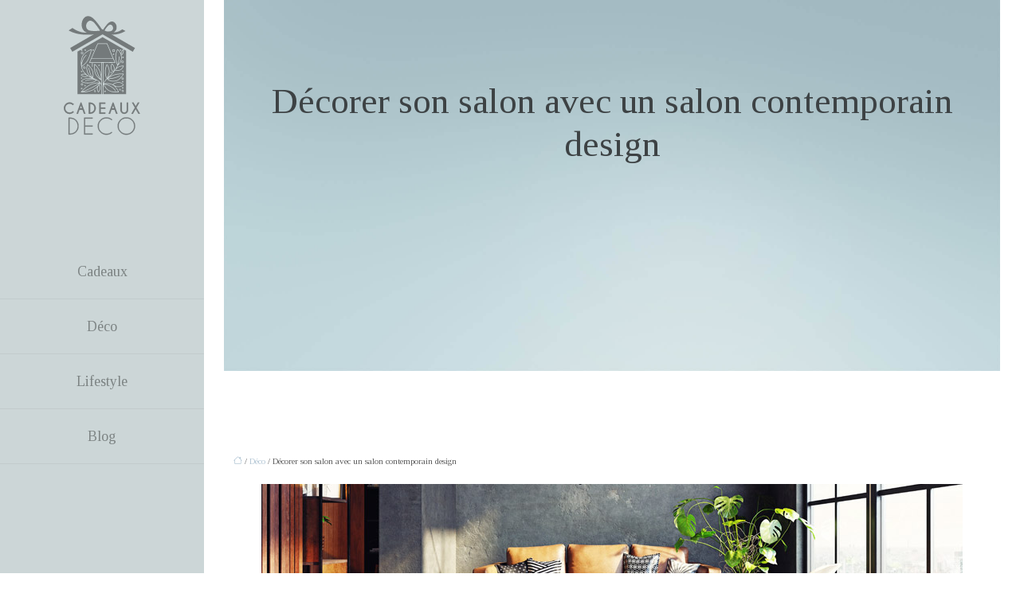

--- FILE ---
content_type: text/html; charset=UTF-8
request_url: https://www.cadeaux-deco.com/decorer-son-salon-avec-un-salon-contemporain-design/
body_size: 9904
content:
<!DOCTYPE html>
<html lang="fr-FR">
<head>
<meta charset="UTF-8" />
<meta name="viewport" content="width=device-width">
<link rel="shortcut icon" href="/wp-content/uploads/2020/03/favicon-01.png" />
<script type="application/ld+json">
{
    "@context": "https://schema.org",
    "@graph": [
        {
            "@type": "WebSite",
            "@id": "https://www.cadeaux-deco.com#website",
            "url": "https://www.cadeaux-deco.com",
            "inLanguage": "fr-FR",
            "publisher": {
                "@id": "https://www.cadeaux-deco.com#organization"
            }
        },
        {
            "@type": "Organization",
            "@id": "https://www.cadeaux-deco.com#organization",
            "url": "https://www.cadeaux-deco.com",
            "logo": {
                "@type": "ImageObject",
                "@id": "https://www.cadeaux-deco.com#logo",
                "url": "https://www.cadeaux-deco.com/wp-content/uploads/2020/03/logo2a.png"
            }
        },
        {
            "@type": "Person",
            "@id": "https://www.cadeaux-deco.com/author/annoncemoto#person",
            "name": "admin",
            "jobTitle": "Rédaction Web",
            "url": "https://www.cadeaux-deco.com/author/annoncemoto",
            "worksFor": {
                "@id": "https://www.cadeaux-deco.com#organization"
            },
            "image": {
                "@type": "ImageObject",
                "url": ""
            }
        },
        {
            "@type": "WebPage",
            "@id": "https://www.cadeaux-deco.com/decorer-son-salon-avec-un-salon-contemporain-design/#webpage",
            "url": "https://www.cadeaux-deco.com/decorer-son-salon-avec-un-salon-contemporain-design/",
            "isPartOf": {
                "@id": "https://www.cadeaux-deco.com#website"
            },
            "breadcrumb": {
                "@id": "https://www.cadeaux-deco.com/decorer-son-salon-avec-un-salon-contemporain-design/#breadcrumb"
            },
            "inLanguage": "fr_FR",
            "primaryImageOfPage": {
                "@id": "https://www.cadeaux-deco.com/wp-content/uploads/2021/11/salon.jpg"
            }
        },
        {
            "@type": "Article",
            "@id": "https://www.cadeaux-deco.com/decorer-son-salon-avec-un-salon-contemporain-design/#article",
            "headline": "Décorer son salon avec un salon contemporain design",
            "mainEntityOfPage": {
                "@id": "https://www.cadeaux-deco.com/decorer-son-salon-avec-un-salon-contemporain-design/#webpage"
            },
            "image": {
                "@type": "ImageObject",
                "@id": "https://www.cadeaux-deco.com/wp-content/uploads/2021/11/salon.jpg",
                "url": "https://www.cadeaux-deco.com/wp-content/uploads/2021/11/salon.jpg",
                "width": 880,
                "height": 300,
                "alt": "salon"
            },
            "wordCount": 665,
            "isAccessibleForFree": true,
            "articleSection": [
                "Déco"
            ],
            "datePublished": "2021-11-18T01:03:25+00:00",
            "author": {
                "@id": "https://www.cadeaux-deco.com/author/annoncemoto#person"
            },
            "publisher": {
                "@id": "https://www.cadeaux-deco.com#organization"
            },
            "inLanguage": "fr-FR"
        },
        {
            "@type": "BreadcrumbList",
            "@id": "https://www.cadeaux-deco.com/decorer-son-salon-avec-un-salon-contemporain-design/#breadcrumb",
            "itemListElement": [
                {
                    "@type": "ListItem",
                    "position": 1,
                    "name": "Accueil",
                    "item": "https://www.cadeaux-deco.com/"
                },
                {
                    "@type": "ListItem",
                    "position": 2,
                    "name": "Déco",
                    "item": "https://www.cadeaux-deco.com/deco/"
                },
                {
                    "@type": "ListItem",
                    "position": 3,
                    "name": "Décorer son salon avec un salon contemporain design",
                    "item": "https://www.cadeaux-deco.com/decorer-son-salon-avec-un-salon-contemporain-design/"
                }
            ]
        }
    ]
}</script>
<meta name='robots' content='max-image-preview:large' />
<title>Quel tapis contemporain choisir pour son salon ?</title><meta name="description" content="Pour aménager un chez-soi chaleureux à la hauteur de vos attentes, la décoration du salon est une étape importante qui nécessite de prendre multiples décisions."><link rel="alternate" title="oEmbed (JSON)" type="application/json+oembed" href="https://www.cadeaux-deco.com/wp-json/oembed/1.0/embed?url=https%3A%2F%2Fwww.cadeaux-deco.com%2Fdecorer-son-salon-avec-un-salon-contemporain-design%2F" />
<link rel="alternate" title="oEmbed (XML)" type="text/xml+oembed" href="https://www.cadeaux-deco.com/wp-json/oembed/1.0/embed?url=https%3A%2F%2Fwww.cadeaux-deco.com%2Fdecorer-son-salon-avec-un-salon-contemporain-design%2F&#038;format=xml" />
<style id='wp-img-auto-sizes-contain-inline-css' type='text/css'>
img:is([sizes=auto i],[sizes^="auto," i]){contain-intrinsic-size:3000px 1500px}
/*# sourceURL=wp-img-auto-sizes-contain-inline-css */
</style>
<style id='wp-block-library-inline-css' type='text/css'>
:root{--wp-block-synced-color:#7a00df;--wp-block-synced-color--rgb:122,0,223;--wp-bound-block-color:var(--wp-block-synced-color);--wp-editor-canvas-background:#ddd;--wp-admin-theme-color:#007cba;--wp-admin-theme-color--rgb:0,124,186;--wp-admin-theme-color-darker-10:#006ba1;--wp-admin-theme-color-darker-10--rgb:0,107,160.5;--wp-admin-theme-color-darker-20:#005a87;--wp-admin-theme-color-darker-20--rgb:0,90,135;--wp-admin-border-width-focus:2px}@media (min-resolution:192dpi){:root{--wp-admin-border-width-focus:1.5px}}.wp-element-button{cursor:pointer}:root .has-very-light-gray-background-color{background-color:#eee}:root .has-very-dark-gray-background-color{background-color:#313131}:root .has-very-light-gray-color{color:#eee}:root .has-very-dark-gray-color{color:#313131}:root .has-vivid-green-cyan-to-vivid-cyan-blue-gradient-background{background:linear-gradient(135deg,#00d084,#0693e3)}:root .has-purple-crush-gradient-background{background:linear-gradient(135deg,#34e2e4,#4721fb 50%,#ab1dfe)}:root .has-hazy-dawn-gradient-background{background:linear-gradient(135deg,#faaca8,#dad0ec)}:root .has-subdued-olive-gradient-background{background:linear-gradient(135deg,#fafae1,#67a671)}:root .has-atomic-cream-gradient-background{background:linear-gradient(135deg,#fdd79a,#004a59)}:root .has-nightshade-gradient-background{background:linear-gradient(135deg,#330968,#31cdcf)}:root .has-midnight-gradient-background{background:linear-gradient(135deg,#020381,#2874fc)}:root{--wp--preset--font-size--normal:16px;--wp--preset--font-size--huge:42px}.has-regular-font-size{font-size:1em}.has-larger-font-size{font-size:2.625em}.has-normal-font-size{font-size:var(--wp--preset--font-size--normal)}.has-huge-font-size{font-size:var(--wp--preset--font-size--huge)}.has-text-align-center{text-align:center}.has-text-align-left{text-align:left}.has-text-align-right{text-align:right}.has-fit-text{white-space:nowrap!important}#end-resizable-editor-section{display:none}.aligncenter{clear:both}.items-justified-left{justify-content:flex-start}.items-justified-center{justify-content:center}.items-justified-right{justify-content:flex-end}.items-justified-space-between{justify-content:space-between}.screen-reader-text{border:0;clip-path:inset(50%);height:1px;margin:-1px;overflow:hidden;padding:0;position:absolute;width:1px;word-wrap:normal!important}.screen-reader-text:focus{background-color:#ddd;clip-path:none;color:#444;display:block;font-size:1em;height:auto;left:5px;line-height:normal;padding:15px 23px 14px;text-decoration:none;top:5px;width:auto;z-index:100000}html :where(.has-border-color){border-style:solid}html :where([style*=border-top-color]){border-top-style:solid}html :where([style*=border-right-color]){border-right-style:solid}html :where([style*=border-bottom-color]){border-bottom-style:solid}html :where([style*=border-left-color]){border-left-style:solid}html :where([style*=border-width]){border-style:solid}html :where([style*=border-top-width]){border-top-style:solid}html :where([style*=border-right-width]){border-right-style:solid}html :where([style*=border-bottom-width]){border-bottom-style:solid}html :where([style*=border-left-width]){border-left-style:solid}html :where(img[class*=wp-image-]){height:auto;max-width:100%}:where(figure){margin:0 0 1em}html :where(.is-position-sticky){--wp-admin--admin-bar--position-offset:var(--wp-admin--admin-bar--height,0px)}@media screen and (max-width:600px){html :where(.is-position-sticky){--wp-admin--admin-bar--position-offset:0px}}

/*# sourceURL=wp-block-library-inline-css */
</style><style id='global-styles-inline-css' type='text/css'>
:root{--wp--preset--aspect-ratio--square: 1;--wp--preset--aspect-ratio--4-3: 4/3;--wp--preset--aspect-ratio--3-4: 3/4;--wp--preset--aspect-ratio--3-2: 3/2;--wp--preset--aspect-ratio--2-3: 2/3;--wp--preset--aspect-ratio--16-9: 16/9;--wp--preset--aspect-ratio--9-16: 9/16;--wp--preset--color--black: #000000;--wp--preset--color--cyan-bluish-gray: #abb8c3;--wp--preset--color--white: #ffffff;--wp--preset--color--pale-pink: #f78da7;--wp--preset--color--vivid-red: #cf2e2e;--wp--preset--color--luminous-vivid-orange: #ff6900;--wp--preset--color--luminous-vivid-amber: #fcb900;--wp--preset--color--light-green-cyan: #7bdcb5;--wp--preset--color--vivid-green-cyan: #00d084;--wp--preset--color--pale-cyan-blue: #8ed1fc;--wp--preset--color--vivid-cyan-blue: #0693e3;--wp--preset--color--vivid-purple: #9b51e0;--wp--preset--color--base: #f9f9f9;--wp--preset--color--base-2: #ffffff;--wp--preset--color--contrast: #111111;--wp--preset--color--contrast-2: #636363;--wp--preset--color--contrast-3: #A4A4A4;--wp--preset--color--accent: #cfcabe;--wp--preset--color--accent-2: #c2a990;--wp--preset--color--accent-3: #d8613c;--wp--preset--color--accent-4: #b1c5a4;--wp--preset--color--accent-5: #b5bdbc;--wp--preset--gradient--vivid-cyan-blue-to-vivid-purple: linear-gradient(135deg,rgb(6,147,227) 0%,rgb(155,81,224) 100%);--wp--preset--gradient--light-green-cyan-to-vivid-green-cyan: linear-gradient(135deg,rgb(122,220,180) 0%,rgb(0,208,130) 100%);--wp--preset--gradient--luminous-vivid-amber-to-luminous-vivid-orange: linear-gradient(135deg,rgb(252,185,0) 0%,rgb(255,105,0) 100%);--wp--preset--gradient--luminous-vivid-orange-to-vivid-red: linear-gradient(135deg,rgb(255,105,0) 0%,rgb(207,46,46) 100%);--wp--preset--gradient--very-light-gray-to-cyan-bluish-gray: linear-gradient(135deg,rgb(238,238,238) 0%,rgb(169,184,195) 100%);--wp--preset--gradient--cool-to-warm-spectrum: linear-gradient(135deg,rgb(74,234,220) 0%,rgb(151,120,209) 20%,rgb(207,42,186) 40%,rgb(238,44,130) 60%,rgb(251,105,98) 80%,rgb(254,248,76) 100%);--wp--preset--gradient--blush-light-purple: linear-gradient(135deg,rgb(255,206,236) 0%,rgb(152,150,240) 100%);--wp--preset--gradient--blush-bordeaux: linear-gradient(135deg,rgb(254,205,165) 0%,rgb(254,45,45) 50%,rgb(107,0,62) 100%);--wp--preset--gradient--luminous-dusk: linear-gradient(135deg,rgb(255,203,112) 0%,rgb(199,81,192) 50%,rgb(65,88,208) 100%);--wp--preset--gradient--pale-ocean: linear-gradient(135deg,rgb(255,245,203) 0%,rgb(182,227,212) 50%,rgb(51,167,181) 100%);--wp--preset--gradient--electric-grass: linear-gradient(135deg,rgb(202,248,128) 0%,rgb(113,206,126) 100%);--wp--preset--gradient--midnight: linear-gradient(135deg,rgb(2,3,129) 0%,rgb(40,116,252) 100%);--wp--preset--gradient--gradient-1: linear-gradient(to bottom, #cfcabe 0%, #F9F9F9 100%);--wp--preset--gradient--gradient-2: linear-gradient(to bottom, #C2A990 0%, #F9F9F9 100%);--wp--preset--gradient--gradient-3: linear-gradient(to bottom, #D8613C 0%, #F9F9F9 100%);--wp--preset--gradient--gradient-4: linear-gradient(to bottom, #B1C5A4 0%, #F9F9F9 100%);--wp--preset--gradient--gradient-5: linear-gradient(to bottom, #B5BDBC 0%, #F9F9F9 100%);--wp--preset--gradient--gradient-6: linear-gradient(to bottom, #A4A4A4 0%, #F9F9F9 100%);--wp--preset--gradient--gradient-7: linear-gradient(to bottom, #cfcabe 50%, #F9F9F9 50%);--wp--preset--gradient--gradient-8: linear-gradient(to bottom, #C2A990 50%, #F9F9F9 50%);--wp--preset--gradient--gradient-9: linear-gradient(to bottom, #D8613C 50%, #F9F9F9 50%);--wp--preset--gradient--gradient-10: linear-gradient(to bottom, #B1C5A4 50%, #F9F9F9 50%);--wp--preset--gradient--gradient-11: linear-gradient(to bottom, #B5BDBC 50%, #F9F9F9 50%);--wp--preset--gradient--gradient-12: linear-gradient(to bottom, #A4A4A4 50%, #F9F9F9 50%);--wp--preset--font-size--small: 13px;--wp--preset--font-size--medium: 20px;--wp--preset--font-size--large: 36px;--wp--preset--font-size--x-large: 42px;--wp--preset--spacing--20: min(1.5rem, 2vw);--wp--preset--spacing--30: min(2.5rem, 3vw);--wp--preset--spacing--40: min(4rem, 5vw);--wp--preset--spacing--50: min(6.5rem, 8vw);--wp--preset--spacing--60: min(10.5rem, 13vw);--wp--preset--spacing--70: 3.38rem;--wp--preset--spacing--80: 5.06rem;--wp--preset--spacing--10: 1rem;--wp--preset--shadow--natural: 6px 6px 9px rgba(0, 0, 0, 0.2);--wp--preset--shadow--deep: 12px 12px 50px rgba(0, 0, 0, 0.4);--wp--preset--shadow--sharp: 6px 6px 0px rgba(0, 0, 0, 0.2);--wp--preset--shadow--outlined: 6px 6px 0px -3px rgb(255, 255, 255), 6px 6px rgb(0, 0, 0);--wp--preset--shadow--crisp: 6px 6px 0px rgb(0, 0, 0);}:root { --wp--style--global--content-size: 1320px;--wp--style--global--wide-size: 1920px; }:where(body) { margin: 0; }.wp-site-blocks { padding-top: var(--wp--style--root--padding-top); padding-bottom: var(--wp--style--root--padding-bottom); }.has-global-padding { padding-right: var(--wp--style--root--padding-right); padding-left: var(--wp--style--root--padding-left); }.has-global-padding > .alignfull { margin-right: calc(var(--wp--style--root--padding-right) * -1); margin-left: calc(var(--wp--style--root--padding-left) * -1); }.has-global-padding :where(:not(.alignfull.is-layout-flow) > .has-global-padding:not(.wp-block-block, .alignfull)) { padding-right: 0; padding-left: 0; }.has-global-padding :where(:not(.alignfull.is-layout-flow) > .has-global-padding:not(.wp-block-block, .alignfull)) > .alignfull { margin-left: 0; margin-right: 0; }.wp-site-blocks > .alignleft { float: left; margin-right: 2em; }.wp-site-blocks > .alignright { float: right; margin-left: 2em; }.wp-site-blocks > .aligncenter { justify-content: center; margin-left: auto; margin-right: auto; }:where(.wp-site-blocks) > * { margin-block-start: 1.2rem; margin-block-end: 0; }:where(.wp-site-blocks) > :first-child { margin-block-start: 0; }:where(.wp-site-blocks) > :last-child { margin-block-end: 0; }:root { --wp--style--block-gap: 1.2rem; }:root :where(.is-layout-flow) > :first-child{margin-block-start: 0;}:root :where(.is-layout-flow) > :last-child{margin-block-end: 0;}:root :where(.is-layout-flow) > *{margin-block-start: 1.2rem;margin-block-end: 0;}:root :where(.is-layout-constrained) > :first-child{margin-block-start: 0;}:root :where(.is-layout-constrained) > :last-child{margin-block-end: 0;}:root :where(.is-layout-constrained) > *{margin-block-start: 1.2rem;margin-block-end: 0;}:root :where(.is-layout-flex){gap: 1.2rem;}:root :where(.is-layout-grid){gap: 1.2rem;}.is-layout-flow > .alignleft{float: left;margin-inline-start: 0;margin-inline-end: 2em;}.is-layout-flow > .alignright{float: right;margin-inline-start: 2em;margin-inline-end: 0;}.is-layout-flow > .aligncenter{margin-left: auto !important;margin-right: auto !important;}.is-layout-constrained > .alignleft{float: left;margin-inline-start: 0;margin-inline-end: 2em;}.is-layout-constrained > .alignright{float: right;margin-inline-start: 2em;margin-inline-end: 0;}.is-layout-constrained > .aligncenter{margin-left: auto !important;margin-right: auto !important;}.is-layout-constrained > :where(:not(.alignleft):not(.alignright):not(.alignfull)){max-width: var(--wp--style--global--content-size);margin-left: auto !important;margin-right: auto !important;}.is-layout-constrained > .alignwide{max-width: var(--wp--style--global--wide-size);}body .is-layout-flex{display: flex;}.is-layout-flex{flex-wrap: wrap;align-items: center;}.is-layout-flex > :is(*, div){margin: 0;}body .is-layout-grid{display: grid;}.is-layout-grid > :is(*, div){margin: 0;}body{--wp--style--root--padding-top: 0px;--wp--style--root--padding-right: var(--wp--preset--spacing--50);--wp--style--root--padding-bottom: 0px;--wp--style--root--padding-left: var(--wp--preset--spacing--50);}a:where(:not(.wp-element-button)){text-decoration: underline;}:root :where(a:where(:not(.wp-element-button)):hover){text-decoration: none;}:root :where(.wp-element-button, .wp-block-button__link){background-color: var(--wp--preset--color--contrast);border-radius: .33rem;border-color: var(--wp--preset--color--contrast);border-width: 0;color: var(--wp--preset--color--base);font-family: inherit;font-size: var(--wp--preset--font-size--small);font-style: normal;font-weight: 500;letter-spacing: inherit;line-height: inherit;padding-top: 0.6rem;padding-right: 1rem;padding-bottom: 0.6rem;padding-left: 1rem;text-decoration: none;text-transform: inherit;}:root :where(.wp-element-button:hover, .wp-block-button__link:hover){background-color: var(--wp--preset--color--contrast-2);border-color: var(--wp--preset--color--contrast-2);color: var(--wp--preset--color--base);}:root :where(.wp-element-button:focus, .wp-block-button__link:focus){background-color: var(--wp--preset--color--contrast-2);border-color: var(--wp--preset--color--contrast-2);color: var(--wp--preset--color--base);outline-color: var(--wp--preset--color--contrast);outline-offset: 2px;outline-style: dotted;outline-width: 1px;}:root :where(.wp-element-button:active, .wp-block-button__link:active){background-color: var(--wp--preset--color--contrast);color: var(--wp--preset--color--base);}:root :where(.wp-element-caption, .wp-block-audio figcaption, .wp-block-embed figcaption, .wp-block-gallery figcaption, .wp-block-image figcaption, .wp-block-table figcaption, .wp-block-video figcaption){color: var(--wp--preset--color--contrast-2);font-family: var(--wp--preset--font-family--body);font-size: 0.8rem;}.has-black-color{color: var(--wp--preset--color--black) !important;}.has-cyan-bluish-gray-color{color: var(--wp--preset--color--cyan-bluish-gray) !important;}.has-white-color{color: var(--wp--preset--color--white) !important;}.has-pale-pink-color{color: var(--wp--preset--color--pale-pink) !important;}.has-vivid-red-color{color: var(--wp--preset--color--vivid-red) !important;}.has-luminous-vivid-orange-color{color: var(--wp--preset--color--luminous-vivid-orange) !important;}.has-luminous-vivid-amber-color{color: var(--wp--preset--color--luminous-vivid-amber) !important;}.has-light-green-cyan-color{color: var(--wp--preset--color--light-green-cyan) !important;}.has-vivid-green-cyan-color{color: var(--wp--preset--color--vivid-green-cyan) !important;}.has-pale-cyan-blue-color{color: var(--wp--preset--color--pale-cyan-blue) !important;}.has-vivid-cyan-blue-color{color: var(--wp--preset--color--vivid-cyan-blue) !important;}.has-vivid-purple-color{color: var(--wp--preset--color--vivid-purple) !important;}.has-base-color{color: var(--wp--preset--color--base) !important;}.has-base-2-color{color: var(--wp--preset--color--base-2) !important;}.has-contrast-color{color: var(--wp--preset--color--contrast) !important;}.has-contrast-2-color{color: var(--wp--preset--color--contrast-2) !important;}.has-contrast-3-color{color: var(--wp--preset--color--contrast-3) !important;}.has-accent-color{color: var(--wp--preset--color--accent) !important;}.has-accent-2-color{color: var(--wp--preset--color--accent-2) !important;}.has-accent-3-color{color: var(--wp--preset--color--accent-3) !important;}.has-accent-4-color{color: var(--wp--preset--color--accent-4) !important;}.has-accent-5-color{color: var(--wp--preset--color--accent-5) !important;}.has-black-background-color{background-color: var(--wp--preset--color--black) !important;}.has-cyan-bluish-gray-background-color{background-color: var(--wp--preset--color--cyan-bluish-gray) !important;}.has-white-background-color{background-color: var(--wp--preset--color--white) !important;}.has-pale-pink-background-color{background-color: var(--wp--preset--color--pale-pink) !important;}.has-vivid-red-background-color{background-color: var(--wp--preset--color--vivid-red) !important;}.has-luminous-vivid-orange-background-color{background-color: var(--wp--preset--color--luminous-vivid-orange) !important;}.has-luminous-vivid-amber-background-color{background-color: var(--wp--preset--color--luminous-vivid-amber) !important;}.has-light-green-cyan-background-color{background-color: var(--wp--preset--color--light-green-cyan) !important;}.has-vivid-green-cyan-background-color{background-color: var(--wp--preset--color--vivid-green-cyan) !important;}.has-pale-cyan-blue-background-color{background-color: var(--wp--preset--color--pale-cyan-blue) !important;}.has-vivid-cyan-blue-background-color{background-color: var(--wp--preset--color--vivid-cyan-blue) !important;}.has-vivid-purple-background-color{background-color: var(--wp--preset--color--vivid-purple) !important;}.has-base-background-color{background-color: var(--wp--preset--color--base) !important;}.has-base-2-background-color{background-color: var(--wp--preset--color--base-2) !important;}.has-contrast-background-color{background-color: var(--wp--preset--color--contrast) !important;}.has-contrast-2-background-color{background-color: var(--wp--preset--color--contrast-2) !important;}.has-contrast-3-background-color{background-color: var(--wp--preset--color--contrast-3) !important;}.has-accent-background-color{background-color: var(--wp--preset--color--accent) !important;}.has-accent-2-background-color{background-color: var(--wp--preset--color--accent-2) !important;}.has-accent-3-background-color{background-color: var(--wp--preset--color--accent-3) !important;}.has-accent-4-background-color{background-color: var(--wp--preset--color--accent-4) !important;}.has-accent-5-background-color{background-color: var(--wp--preset--color--accent-5) !important;}.has-black-border-color{border-color: var(--wp--preset--color--black) !important;}.has-cyan-bluish-gray-border-color{border-color: var(--wp--preset--color--cyan-bluish-gray) !important;}.has-white-border-color{border-color: var(--wp--preset--color--white) !important;}.has-pale-pink-border-color{border-color: var(--wp--preset--color--pale-pink) !important;}.has-vivid-red-border-color{border-color: var(--wp--preset--color--vivid-red) !important;}.has-luminous-vivid-orange-border-color{border-color: var(--wp--preset--color--luminous-vivid-orange) !important;}.has-luminous-vivid-amber-border-color{border-color: var(--wp--preset--color--luminous-vivid-amber) !important;}.has-light-green-cyan-border-color{border-color: var(--wp--preset--color--light-green-cyan) !important;}.has-vivid-green-cyan-border-color{border-color: var(--wp--preset--color--vivid-green-cyan) !important;}.has-pale-cyan-blue-border-color{border-color: var(--wp--preset--color--pale-cyan-blue) !important;}.has-vivid-cyan-blue-border-color{border-color: var(--wp--preset--color--vivid-cyan-blue) !important;}.has-vivid-purple-border-color{border-color: var(--wp--preset--color--vivid-purple) !important;}.has-base-border-color{border-color: var(--wp--preset--color--base) !important;}.has-base-2-border-color{border-color: var(--wp--preset--color--base-2) !important;}.has-contrast-border-color{border-color: var(--wp--preset--color--contrast) !important;}.has-contrast-2-border-color{border-color: var(--wp--preset--color--contrast-2) !important;}.has-contrast-3-border-color{border-color: var(--wp--preset--color--contrast-3) !important;}.has-accent-border-color{border-color: var(--wp--preset--color--accent) !important;}.has-accent-2-border-color{border-color: var(--wp--preset--color--accent-2) !important;}.has-accent-3-border-color{border-color: var(--wp--preset--color--accent-3) !important;}.has-accent-4-border-color{border-color: var(--wp--preset--color--accent-4) !important;}.has-accent-5-border-color{border-color: var(--wp--preset--color--accent-5) !important;}.has-vivid-cyan-blue-to-vivid-purple-gradient-background{background: var(--wp--preset--gradient--vivid-cyan-blue-to-vivid-purple) !important;}.has-light-green-cyan-to-vivid-green-cyan-gradient-background{background: var(--wp--preset--gradient--light-green-cyan-to-vivid-green-cyan) !important;}.has-luminous-vivid-amber-to-luminous-vivid-orange-gradient-background{background: var(--wp--preset--gradient--luminous-vivid-amber-to-luminous-vivid-orange) !important;}.has-luminous-vivid-orange-to-vivid-red-gradient-background{background: var(--wp--preset--gradient--luminous-vivid-orange-to-vivid-red) !important;}.has-very-light-gray-to-cyan-bluish-gray-gradient-background{background: var(--wp--preset--gradient--very-light-gray-to-cyan-bluish-gray) !important;}.has-cool-to-warm-spectrum-gradient-background{background: var(--wp--preset--gradient--cool-to-warm-spectrum) !important;}.has-blush-light-purple-gradient-background{background: var(--wp--preset--gradient--blush-light-purple) !important;}.has-blush-bordeaux-gradient-background{background: var(--wp--preset--gradient--blush-bordeaux) !important;}.has-luminous-dusk-gradient-background{background: var(--wp--preset--gradient--luminous-dusk) !important;}.has-pale-ocean-gradient-background{background: var(--wp--preset--gradient--pale-ocean) !important;}.has-electric-grass-gradient-background{background: var(--wp--preset--gradient--electric-grass) !important;}.has-midnight-gradient-background{background: var(--wp--preset--gradient--midnight) !important;}.has-gradient-1-gradient-background{background: var(--wp--preset--gradient--gradient-1) !important;}.has-gradient-2-gradient-background{background: var(--wp--preset--gradient--gradient-2) !important;}.has-gradient-3-gradient-background{background: var(--wp--preset--gradient--gradient-3) !important;}.has-gradient-4-gradient-background{background: var(--wp--preset--gradient--gradient-4) !important;}.has-gradient-5-gradient-background{background: var(--wp--preset--gradient--gradient-5) !important;}.has-gradient-6-gradient-background{background: var(--wp--preset--gradient--gradient-6) !important;}.has-gradient-7-gradient-background{background: var(--wp--preset--gradient--gradient-7) !important;}.has-gradient-8-gradient-background{background: var(--wp--preset--gradient--gradient-8) !important;}.has-gradient-9-gradient-background{background: var(--wp--preset--gradient--gradient-9) !important;}.has-gradient-10-gradient-background{background: var(--wp--preset--gradient--gradient-10) !important;}.has-gradient-11-gradient-background{background: var(--wp--preset--gradient--gradient-11) !important;}.has-gradient-12-gradient-background{background: var(--wp--preset--gradient--gradient-12) !important;}.has-small-font-size{font-size: var(--wp--preset--font-size--small) !important;}.has-medium-font-size{font-size: var(--wp--preset--font-size--medium) !important;}.has-large-font-size{font-size: var(--wp--preset--font-size--large) !important;}.has-x-large-font-size{font-size: var(--wp--preset--font-size--x-large) !important;}
/*# sourceURL=global-styles-inline-css */
</style>

<link rel='stylesheet' id='default-css' href='https://www.cadeaux-deco.com/wp-content/themes/factory-templates-4/style.css?ver=ca7b86d8668068d48f00873c9748694e' type='text/css' media='all' />
<link rel='stylesheet' id='bootstrap5-css' href='https://www.cadeaux-deco.com/wp-content/themes/factory-templates-4/css/bootstrap.min.css?ver=ca7b86d8668068d48f00873c9748694e' type='text/css' media='all' />
<link rel='stylesheet' id='bootstrap-icon-css' href='https://www.cadeaux-deco.com/wp-content/themes/factory-templates-4/css/bootstrap-icons.css?ver=ca7b86d8668068d48f00873c9748694e' type='text/css' media='all' />
<link rel='stylesheet' id='global-css' href='https://www.cadeaux-deco.com/wp-content/themes/factory-templates-4/css/global.css?ver=ca7b86d8668068d48f00873c9748694e' type='text/css' media='all' />
<link rel='stylesheet' id='light-theme-css' href='https://www.cadeaux-deco.com/wp-content/themes/factory-templates-4/css/light.css?ver=ca7b86d8668068d48f00873c9748694e' type='text/css' media='all' />
<script type="text/javascript" src="https://code.jquery.com/jquery-3.2.1.min.js?ver=ca7b86d8668068d48f00873c9748694e" id="jquery3.2.1-js"></script>
<script type="text/javascript" src="https://www.cadeaux-deco.com/wp-content/themes/factory-templates-4/js/fn.js?ver=ca7b86d8668068d48f00873c9748694e" id="default_script-js"></script>
<link rel="https://api.w.org/" href="https://www.cadeaux-deco.com/wp-json/" /><link rel="alternate" title="JSON" type="application/json" href="https://www.cadeaux-deco.com/wp-json/wp/v2/posts/449" /><link rel="EditURI" type="application/rsd+xml" title="RSD" href="https://www.cadeaux-deco.com/xmlrpc.php?rsd" />
<link rel="canonical" href="https://www.cadeaux-deco.com/decorer-son-salon-avec-un-salon-contemporain-design/" />
<link rel='shortlink' href='https://www.cadeaux-deco.com/?p=449' />
 
<meta name="google-site-verification" content="HqiOQhXjhqhbkwjAIVmaE1z62aZoTq8SAN2A8N1JIQE" />
<meta name="google-site-verification" content="ybgyzGwQg-L0ur3sp8lpKATJj9jzhg7v2Wa2s_R72X8" />
<link href="https://fonts.googleapis.com/css2?family=Tinos:ital,wght@0,400;0,700;1,400;1,700&display=swap" rel="stylesheet"> 
<style type="text/css">
.default_color_background,.menu-bars{background-color : #b5c8d6 }.default_color_text,a,h1 span,h2 span,h3 span,h4 span,h5 span,h6 span{color :#b5c8d6 }.navigation li a,.navigation li.disabled,.navigation li.active a,.owl-dots .owl-dot.active span,.owl-dots .owl-dot:hover span{background-color: #b5c8d6;}
.block-spc{border-color:#b5c8d6}
.page-content a{color : #b5c8d6 }.page-content a:hover{color : #c2a285 }.home .body-content a{color : #b5c8d6 }.home .body-content a:hover{color : #c2a285 }.col-menu,.main-navigation{background-color:#ccd6d7;}.main-navigation {padding:0px;}.main-navigation.scrolled{padding:0px;}.main-navigation nav li{padding:20px 15px;}.main-navigation .logo-main{padding: 20px 10px 20px 10px;}.main-navigation  .logo-sticky{height: 70px;}@media(min-width:990px){nav li a{padding:0px!important}}.main-navigation .sub-menu{background-color: #ccd6d7;}nav li a{font-size:18px;}nav li a{line-height:28px;}nav li a{color:#7c8383!important;}nav li:hover > a,.current-menu-item > a{color:#3d4244!important;}.sub-menu a{color:#7c8383!important;}.main-navigation .sub-menu{padding:0px}.main-navigation ul ul li{padding:10px}.archive h1{color:#3d4244!important;}.category .subheader,.single .subheader{padding:100px 0px 250px }.archive h1{text-align:center!important;} .archive h1{font-size:45px} .archive h2 a,.cat-description h2{color:#3d4244!important;}.archive .readmore{background-color:#d2e1e4;}.archive .readmore{color:#3d4244;}.archive .readmore:hover{background-color:#b5c8d6;}.archive .readmore:hover{color:#3d4244;}.archive .readmore{padding:8px 20px;}.archive .readmore{border-width: 0px}.single h1{color:#3d4244!important;}.single .the-post h2{color:#3d4244!important;}.single .the-post h3{color:#3d4244!important;}.single .the-post h4{color:#3d4244!important;}.single .the-post h5{color:#3d4244!important;}.single .the-post h6{color:#3d4244!important;} .single .post-content a{color:#b5c8d6} .single .post-content a:hover{color:#c2a285}.single h1{text-align:center!important;}.single h1{font-size: 45px}.single h2{font-size: 25px}.single h3{font-size: 21px}.single h5{font-size: 16px}.single h6{font-size: 15px}footer{background-position:top }  footer a{color: #c2d4e0} footer{padding:30px 0px } </style>
<style>:root {
    --color-primary: #b5c8d6;
    --color-primary-light: #ebffff;
    --color-primary-dark: #7e8c95;
    --color-primary-hover: #a2b4c0;
    --color-primary-muted: #ffffff;
            --color-background: #fff;
    --color-text: #000000;
} </style>
<style id="custom-st" type="text/css">
body{font-family:Tinos,sans-serif;font-size:16px;line-height:26px;color:#626262;font-weight:400;}h1,h2,h3,h4,h5,h6{font-weight:500;font-family:Tinos,sans-serif;}body hr{opacity:1!important;}nav li a{font-weight:500;}#main-menu > li{border-bottom:1px solid rgba(0,0,0,.05);}.navbar {padding:0px!important;}.navbar .collapse{margin-top:7em;}.main-navigation .menu-item-has-children:after{top:20px!important;}.sub-menu{left:0;}.bann-zoom *{transition:.4s;}.bann-zoom:hover img{transform:scale(1.1);}footer .copyright{color:#3d4244;}.widget_sidebar .sidebar-widget{color:#222;line-height:30px;padding-bottom:10px;}.widget_sidebar{margin-bottom:40px;}.to-top {z-index:1;}@media (max-width:996px){.main-navigation nav li{padding:0px;}footer.footer-menu-left{width:100%!important;padding:30px;left:0;}footer .col-md-12{padding:0px!important;}.body-content.left-content{margin-left:0%!important;}.body-content > div:not(.subheader){padding:0px!important;}.navbar .collapse{margin-top:0px;}.main-navigation ul ul li {padding:0px!important;}.block-mobile-bg > span{opacity:.7!important;}}footer .copyright{color:#ffffff;}</style>
</head> 

<body class="wp-singular post-template-default single single-post postid-449 single-format-standard wp-theme-factory-templates-4 catid-1" style="">

<div class="main-navigation left-left none-mobile">
<nav class="navbar text-center navbar-expand-lg">
<a id="logo" href="https://www.cadeaux-deco.com">
<img class="logo-main" src="/wp-content/uploads/2020/03/logo2a.png"   alt="logo">
<img class="logo-sticky" src="/wp-content/uploads/2020/03/logo2a.png" width="auto" height="70px" alt="logo"></a>
    <button class="navbar-toggler" type="button" data-bs-toggle="collapse" data-bs-target="#navbarSupportedContent" aria-controls="navbarSupportedContent" aria-expanded="false" aria-label="Toggle navigation">
      <span class="navbar-toggler-icon"><i class="bi bi-list"></i></span>
    </button>
    <div class="collapse navbar-collapse" id="navbarSupportedContent">
<ul id="main-menu" class="classic-menu"><li id="menu-item-278" class="menu-item menu-item-type-taxonomy menu-item-object-category"><a href="https://www.cadeaux-deco.com/cadeaux/">Cadeaux</a></li>
<li id="menu-item-279" class="menu-item menu-item-type-taxonomy menu-item-object-category current-post-ancestor current-menu-parent current-post-parent"><a href="https://www.cadeaux-deco.com/deco/">Déco</a></li>
<li id="menu-item-482" class="menu-item menu-item-type-taxonomy menu-item-object-category"><a href="https://www.cadeaux-deco.com/lifestyle/">Lifestyle</a></li>
<li id="menu-item-481" class="menu-item menu-item-type-taxonomy menu-item-object-category"><a href="https://www.cadeaux-deco.com/blog/">Blog</a></li>
</ul></div>
</nav>
</div><!--menu-->
<div style="background-color:cadeaux-deco" class="body-content    left-content ">
  

<div class="container-fluid subheader" style=" background-image:url(/wp-content/uploads/2022/05/home_handyman_slider_bg.jpg);background-position:bottom ; background-color:#eee;">
<div id="mask" style=""></div>	
<div class="container-xxl"><h1 class="title">Décorer son salon avec un salon contemporain design</h1></div></div>	



<div class="post-content container-xxl"> 


<div class="row">
<div class="  col-xxl-9  col-md-12">	



<div class="all-post-content">
<article>
<div style="font-size: 11px" class="breadcrumb"><a href="/"><i class="bi bi-house"></i></a>&nbsp;/&nbsp;<a href="https://www.cadeaux-deco.com/deco/">Déco</a>&nbsp;/&nbsp;Décorer son salon avec un salon contemporain design</div>
 <div class="text-center mb-4"><img class="img-fluid" caption="" alt="salon" src="https://www.cadeaux-deco.com/wp-content/uploads/2021/11/salon.jpg" /></div><div class="the-post">





<div style="text-align:justify">
<p>Dans la plupart des cas, les <strong>tapis design</strong> modernes contribuent à donner à votre maison une atmosphère moderne avec des tapis de créateurs créatifs ou des tapis de couleur unie. Parmi les <strong>tapis de salon design</strong>, on trouve par exemple des tapis déstructurés ou des tapis patchwork. Parmi les tapis unis, les tapis modernes sont disponibles dans une variété de couleurs élégantes.</p>

<h2><strong>Conseils déco pour un tapis contemporain </strong></h2>
<p>La décoration de style contemporain est tendance et simple. Pour réaliser ce type de décoration, prévoyez des meubles unis et simples, des espaces pour que la pièce ne s’encombre pas et 1 ou 2 couleurs principales. Les tapis peuvent être le déclencheur d’un effet moderne. Utilisez un <strong>tapis design et originaux</strong> pour mémoriser la couleur de l’un des éléments décoratifs et le faire ressortir. En effet, les couleurs très tendances généralement vues dans ce style d’intérieur sont le gris et le beige. Les taupes et les blancs crémeux sont très populaires en raison de leur facilité et de leur simplicité d’association avec d’autres couleurs.</p>
<p>Pour choisir le bon <strong>tapis contemporain design</strong> pour votre chambre ou votre salon, il est important de savoir exactement quelle reproduction de couleur vous souhaitez. Une fois que vous avez déterminé la présence ou non de motifs ainsi la couleur, il est facile de choisir votre <a href="https://toulemondebochart.fr">tapis design de salon et contemporain</a>. Si vous possédez déjà des meubles à motifs, choisissez un <strong>tapis de luxe et design</strong> de couleur unie qui favorise la détente et apaise l’environnement. Par contre, si la déco n’est pas assez lumineuse à votre goût, n’hésitez pas à commander un tapis coloré avec un motif moderne. Associé à une décoration simple, il devient une pièce maîtresse et se démarque.</p>

<h2><strong>Quelle fibre doit-on opter pour un tapis au poil ?</strong></h2>
<p> Il y a 2 types de fibres : naturelles et synthétiques.</p>
<p> Les fibres naturelles telles que le coton, la laine ou, plus rarement, la soie offrent en général de nombreux avantages. La fibre laine est un isolant résistant, aussi bien thermique que phonique. De plus, les fibres naturelles sont résistantes au temps et très confortables. Les <strong>tapis de designer</strong> en coton sont optimaux sur la longue période pour les espaces humides. Ce dernier est une fibre éponge absorbant bien l’humidité. En plus de l’esthétique, la soie offre un tapis délicat et doux.</p>
<p>Les fibres semi-synthétiques ou synthétiques sont majoritairement composées de 2 matières principales : le polyester et la viscose. La viscose est similaire à la soie en apparence et en avantages. Les fibres sont douces, lisses et brillantes. Selon la densité du poil (un peu plus long), les fibres deviennent un peu plus résistantes, mais en général un <strong>tapis design de salon et contemporain</strong> en viscose est un bon investissement. Les tapis en polyester sont en fait préférés aux nouveaux parents ou aux maladroits. En effet, ce matériau, non seulement il conserve toujours sa couleur vive dans le temps, mais il est également très résistant à l’apparition de taches.</p>

<h2><strong>Quelle couleur du tapis peut-on choisir ?</strong></h2>
<p> La couleur du <strong>tapis design de luxe</strong> est un facteur important à considérer lorsqu’il s’agit des nuances qui existent déjà au milieu de votre salon. Un tapis vivant apportera bonne humeur et joie, et un tapis de couleur neutre calmera l’espace. Les teintes classiques telles que la crème, le blanc ou le gris sont sûres et adaptées à tous les intérieurs. Le gris et le noir ajoutent une touche chic aux intérieurs design, et assortir à des poils mi-longs avec des tons vifs comme le beige ou le blanc peut créer une atmosphère calme et douce. Le gris et le beige se marient spécialement bien avec des meubles en bois clair ou des chambres décorées dans des tons chauds. Des tapis aux couleurs vives comme le bleu, le bordeaux et le marron réchaufferont bien l’espace et ajouteront de la personnalité à la pièce lorsqu’ils seront associés à du bois sombre.</p>
</div>




</div>
</article>




<div class="row nav-post-cat"><div class="col-6"><a href="https://www.cadeaux-deco.com/trouver-une-boutique-en-ligne-specialisee-en-vente-de-hamacs/"><i class="bi bi-arrow-left"></i>Trouver une boutique en ligne spécialisée en vente de hamacs</a></div><div class="col-6"><a href="https://www.cadeaux-deco.com/mobilier-design-profiter-d-un-large-choix-de-tables-basses-en-ligne/"><i class="bi bi-arrow-left"></i>Mobilier design : profiter d&rsquo;un large choix de tables basses en ligne</a></div></div>

</div>

</div>	


<div class="col-xxl-3 col-md-12">
<div class="sidebar">
<div class="widget-area">





<div class='widget_sidebar'><div class='sidebar-widget'>À la une</div><div class='textwidget sidebar-ma'><div class="row mb-2"><div class="col-12"><a href="https://www.cadeaux-deco.com/tendances-deco-la-boule-a-neige-s-invite-dans-les-interieurs-les-plus-elegants/">Tendances déco : la boule à neige s’invite dans les intérieurs les plus élégants</a></div></div><div class="row mb-2"><div class="col-12"><a href="https://www.cadeaux-deco.com/la-decoration-neon-la-touche-lumineuse-qui-donne-du-caractere-a-votre-interieur/">La décoration néon : la touche lumineuse qui donne du caractère à votre intérieur</a></div></div><div class="row mb-2"><div class="col-12"><a href="https://www.cadeaux-deco.com/les-objets-naturels-pensez-cadeaux-et-decoration/">Les objets naturels : pensez cadeaux et décoration</a></div></div><div class="row mb-2"><div class="col-12"><a href="https://www.cadeaux-deco.com/les-cadeaux-ecologiques-les-plus-originaux-pour-noel/">Les cadeaux écologiques les plus originaux pour Noël</a></div></div><div class="row mb-2"><div class="col-12"><a href="https://www.cadeaux-deco.com/trouver-les-meilleures-suggestions-de-cadeaux-en-ligne/">Trouver les meilleures suggestions de cadeaux en ligne</a></div></div></div></div></div><div class='widget_sidebar'><div class='sidebar-widget'>Articles similaires</div><div class='textwidget sidebar-ma'><div class="row mb-2"><div class="col-12"><a href="https://www.cadeaux-deco.com/statues-bouddha-signification-et-guide-d-achat/">Statues Bouddha : signification et guide d’achat</a></div></div><div class="row mb-2"><div class="col-12"><a href="https://www.cadeaux-deco.com/produits-de-la-decoration-marocaine-issue-de-l-artisanat-marocain/">Produits de la décoration marocaine issue de l&rsquo;artisanat marocain</a></div></div><div class="row mb-2"><div class="col-12"><a href="https://www.cadeaux-deco.com/commander-des-luminaires-design-haut-de-gamme-en-ligne/">Commander des luminaires design haut de gamme en ligne</a></div></div><div class="row mb-2"><div class="col-12"><a href="https://www.cadeaux-deco.com/commander-un-canape-design-en-ligne/">Commander un canapé design en ligne</a></div></div></div></div>
<style>
	.nav-post-cat .col-6 i{
		display: inline-block;
		position: absolute;
	}
	.nav-post-cat .col-6 a{
		position: relative;
	}
	.nav-post-cat .col-6:nth-child(1) a{
		padding-left: 18px;
		float: left;
	}
	.nav-post-cat .col-6:nth-child(1) i{
		left: 0;
	}
	.nav-post-cat .col-6:nth-child(2) a{
		padding-right: 18px;
		float: right;
	}
	.nav-post-cat .col-6:nth-child(2) i{
		transform: rotate(180deg);
		right: 0;
	}
	.nav-post-cat .col-6:nth-child(2){
		text-align: right;
	}
</style>



</div>
</div>
</div> </div>








</div>

</div><!--body-content-->

<footer class="footer-menu-left" style="background-color:#545454; ">
<div class="container-xxl">	
</div>
<div class="copyright container-fluid">
Du cadeau déco design au cadeau original pour la maison	
</div></footer>







<script type="speculationrules">
{"prefetch":[{"source":"document","where":{"and":[{"href_matches":"/*"},{"not":{"href_matches":["/wp-*.php","/wp-admin/*","/wp-content/uploads/*","/wp-content/*","/wp-content/plugins/*","/wp-content/themes/factory-templates-4/*","/*\\?(.+)"]}},{"not":{"selector_matches":"a[rel~=\"nofollow\"]"}},{"not":{"selector_matches":".no-prefetch, .no-prefetch a"}}]},"eagerness":"conservative"}]}
</script>
<p class="text-center" style="margin-bottom: 0px"><a href="/plan-du-site/">Plan du site</a></p><script type="text/javascript" src="https://www.cadeaux-deco.com/wp-content/themes/factory-templates-4/js/bootstrap.bundle.min.js" id="bootstrap5-js"></script>

<script type="text/javascript">
$(document).ready(function() {
$( ".the-post img" ).on( "click", function() {
var url_img = $(this).attr('src');
$('.img-fullscreen').html("<div><img src='"+url_img+"'></div>");
$('.img-fullscreen').fadeIn();
});
$('.img-fullscreen').on( "click", function() {
$(this).empty();
$('.img-fullscreen').hide();
});
//$('.block2.st3:first-child').removeClass("col-2");
//$('.block2.st3:first-child').addClass("col-6 fheight");
});
</script>










<div class="img-fullscreen"></div>

</body>
</html>